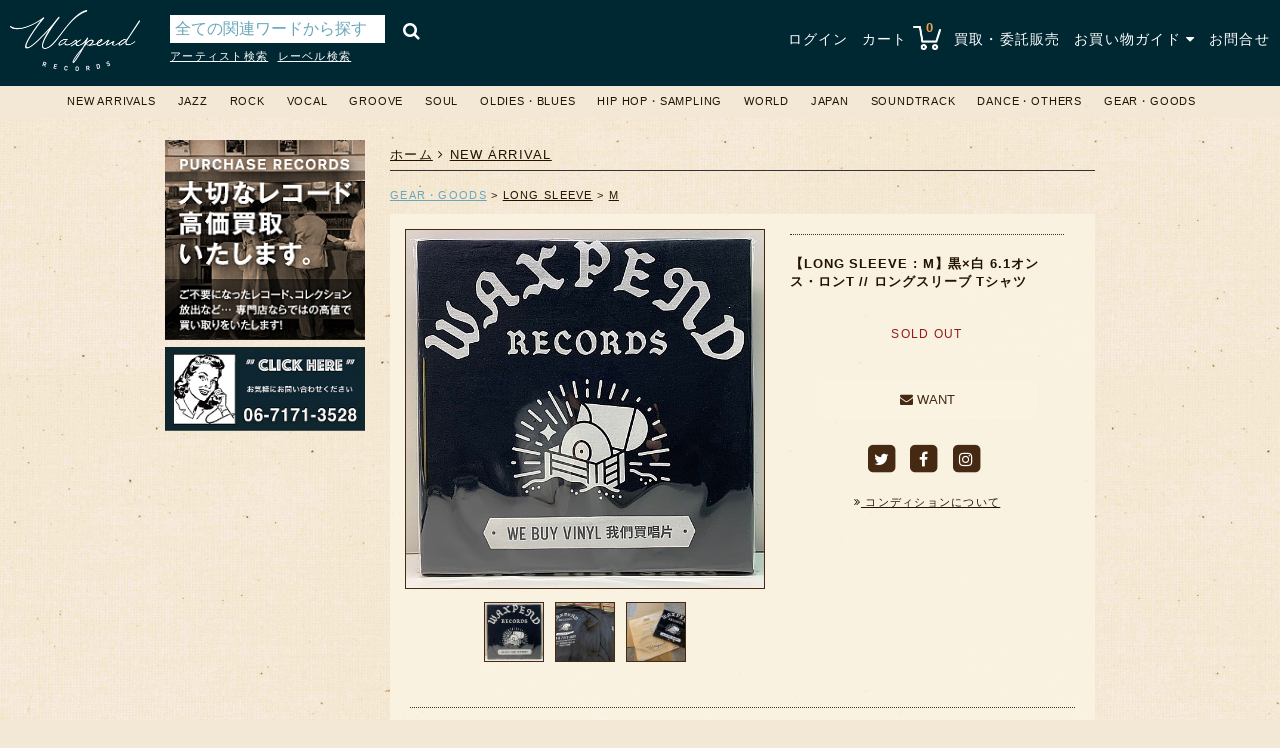

--- FILE ---
content_type: text/html; charset=utf-8
request_url: https://www.waxpend.com/items/16492
body_size: 7626
content:
<!DOCTYPE html>
<html lang='ja'>
<head>
<meta charset='UTF-8'>
<meta content='IE=edge' http-equiv='X-UA-Compatible'>
<meta content='0E7E21FAE309C27120850AB58C6AF503' name='msvalidate.01'>
<link href='https://www.waxpend.com/items/16492' media='all' rel='alternate'>
<link href='https://www.waxpend.com/feed' rel='alternate' title='RSS feed' type='application/rss+xml'>
<link href='/apple-touch-icon-precomposed.png' rel='apple-touch-icon'>
<title>【LONG SLEEVE : M】黒×白 6.1オンス・ロンT // ロングスリーブ Tシャツ | WAXPEND RECORDS</title>
<meta name="description" content="【LONG SLEEVE : M】黒×白 6.1オンス・ロンT // ロングスリーブ Tシャツの商品ページ。【LONG SLEEVE : M】黒×白 6.1オンス ロングスリーブ Tシャツ designed by &quot;AMISIKI&quot; M : 身丈 72 ／ 身幅 53 ／ 袖丈 60 Cotton" />
<meta name="keywords" content="大阪, 中古, レコード, 堀江, waxpend records, ワックスペンドレコード, lp, 販売, 買取, jazz, rock, 心斎橋" />
<link rel="canonical" href="https://www.waxpend.com/items/16492" />
<meta property="og:title" content="【LONG SLEEVE : M】黒×白 6.1オンス・ロンT // ロングスリーブ Tシャツ | WAXPEND RECORDS" />
<meta property="og:url" content="https://www.waxpend.com/items/16492" />
<meta property="og:image" content="https://www.waxpend.com/uploads/item_image/image/141493/main_cb5b5ae2-a018-4359-b6df-b233303031f9.jpg" />
<meta property="og:site_name" content="大阪・堀江の中古レコード販売・買取 WAXPEND RECORDS" />
<meta property="og:description" content="【LONG SLEEVE : M】黒×白 6.1オンス・ロンT // ロングスリーブ Tシャツの商品ページ。【LONG SLEEVE : M】黒×白 6.1オンス ロングスリーブ Tシャツ designed by &quot;AMISIKI&quot; M : 身丈 72 ／ 身幅 53 ／ 袖丈 60 Cotton" />
<meta property="og:locale" content="ja_JP" />
<meta name="twitter:card" content="summary" />
<meta name="twitter:site" content="@waxpendrecords" />
<meta name="thumbnail" content="https://www.waxpend.com/uploads/item_image/image/141493/main_cb5b5ae2-a018-4359-b6df-b233303031f9.jpg" />

<meta name="csrf-param" content="authenticity_token" />
<meta name="csrf-token" content="cGqjAAo7sJsNbJWEtjWx3+rBGAsyBl4f4rE4UykHDCBXVYa5N0SEdlS3YYyKMEhqUElYLd7fALZFBiceQxvxoA==" />
<link rel="shortcut icon" type="image/x-icon" href="/favicon.ico" />

<!--[if lt IE 9]>
<script src="https://oss.maxcdn.com/libs/html5shiv/3.7.0/html5shiv.js" data-turbolinks-track="true"></script>
<script src="http://css3-mediaqueries-js.googlecode.com/svn/trunk/css3-mediaqueries.js" data-turbolinks-track="true"></script>
<script src="https://oss.maxcdn.com/libs/respond.js/1.3.0/respond.min.js" data-turbolinks-track="true"></script>
<![endif]-->
<link rel="stylesheet" media="all" href="/assets/application-27b80e1bcbda78f49de6c8a0b8577576fe6c73bebd05879d424b489d369e85bf.css" data-turbolinks-track="true" />
<script src="https://maps.googleapis.com/maps/api/js?key=AIzaSyC250wCiTIcEMi8Bo6a8TFBrzwG7nUC6vU" data-turbolinks-track="true"></script>
<script src="/assets/application-dcf4bb4807f0d3847f5c6cd0036c4fe939e3cb396f80e4b3a3dedeb5045635ba.js" data-turbolinks-track="true"></script>
<script>
  (function(i,s,o,g,r,a,m){i['GoogleAnalyticsObject']=r;i[r]=i[r]||function(){
  	(i[r].q=i[r].q||[]).push(arguments)},i[r].l=1*new Date();a=s.createElement(o),
  	m=s.getElementsByTagName(o)[0];a.async=1;a.src=g;m.parentNode.insertBefore(a,m)
  })(window,document,'script','//www.googletagmanager.com/gtag/js?id=G-YMCJP5TRWW','ga');
  window.dataLayer = window.dataLayer || [];
  function gtag(){dataLayer.push(arguments);}
  gtag('js', new Date());
  
  gtag('config', 'G-YMCJP5TRWW');
</script>

</head>
<body>
<div class='header'>
<style>.header{padding:10px 10px;}</style>
<div class='logo'>
<h1 title='大阪・堀江の中古レコード店 WAXPEND RECORDS'>
<a href="/"><img width="100" alt="大阪・堀江の中古レコード店 WAXPEND RECORDS" src="/assets/logo-9b69cd003a9868f1609ba7dd9367ca01bdd1987f9bb68da57e6985790f1bc3be.png" /></a>
</h1>
</div>
<div class='search_wrapper'>
<div class='search'>
<form class="item_search" id="item_search" action="/items/search" accept-charset="UTF-8" method="get"><input name="utf8" type="hidden" value="&#x2713;" /><input type="submit" name="commit" value="&#xf002;" />
<div class='search_text'>
<input placeholder="全ての関連ワードから探す" type="text" name="q[name_or_title_or_artist_or_label_or_html_description_cont]" id="q_name_or_title_or_artist_or_label_or_html_description_cont" />
<input value="seq desc" type="hidden" name="q[s]" id="q_s" />
<input value="2000-01-01" type="hidden" name="q[arrivaled_gteq]" id="q_arrivaled_gteq" />
<input value="1" type="hidden" name="q[quantity_gteq]" id="q_quantity_gteq" />

</div>
</form>
</div>
<div class='search_link'>
<ul>
<li>
<a href="/items/artist?i=a">アーティスト検索</a>
</li>
<li>
<a href="/items/label?i=a">レーベル検索</a>
</li>
</ul>
</div>

</div>
<div class='nav'>
<ul>
<li>
<a href="/login">ログイン</a>
</li>
<li class='cart'>
<a href="/carts">カート <img src="/assets/shopping_cart-422c31b3e859af32f71fde68373243cf24d33e638a3ee88b66ba2aeecc7fa811.png" alt="Shopping cart 422c31b3e859af32f71fde68373243cf24d33e638a3ee88b66ba2aeecc7fa811" /></a>
<span class='item_count'>
0
</span>
<ul id='shopping_cart'></ul>
</li>
<li class=''>
<a href="/purchase">買取・委託販売</a>
</li>
<li id='shopping_guide'>
<a href="#">お買い物ガイド <i class="fa fa-caret-down"></i></a>
<ul class='guide_menu' id='shopping_menu'>
<li class=''>
<a href="/shipping"><i class="fa fa-angle-right"></i>　配送について</a>
</li>
<li class=''>
<a href="/payment"><i class="fa fa-angle-right"></i>　お支払い方法</a>
</li>
<li class=''>
<a href="/condition"><i class="fa fa-angle-right"></i>　コンディション</a>
</li>
<li class=''>
<a href="/store"><i class="fa fa-angle-right"></i>　店舗情報</a>
</li>
<li class=''>
<a href="/tokutei"><i class="fa fa-angle-right"></i>　特定商取引法に基づく表記</a>
</li>
<li class=''>
<a class="last" href="/privacy_policy"><i class="fa fa-angle-right"></i>　プライバシーポリシー</a>
</li>
</ul>
</li>
<li class=''>
<a href="/contacts">お問合せ</a>
</li>
</ul>
</div>
</div>

<div class='category_nav'>
<div class='menu'>
<ul class='category-ul'>
<li class='category-li'>
<a href="/items?q%5Barrivaled_at_gteq%5D=2025-01-17+14%3A36%3A41+%2B0900&amp;q%5Blimit_no%5D=200&amp;q%5Bper%5D=50&amp;q%5Bquantity_gteq%5D=&amp;q%5Bs%5D=seq+desc">NEW ARRIVALS</a>
</li>
<li class='category-li'>
<a href="/items?q%5Bitem_categories_category_id_eq%5D=1&amp;q%5Bper%5D=50&amp;q%5Bquantity_gteq%5D=1&amp;q%5Bs%5D=artist+asc">JAZZ</a>
<ul class='sub_category-ul'>
<li class='sub_category-li'>
<a href="/items?q%5Bitem_categories_category_id_eq%5D=1&amp;q%5Bper%5D=50&amp;q%5Bquantity_gteq%5D=1&amp;q%5Bs%5D=artist+asc"><i class="fa fa-angle-right"></i> ALL</a>
</li>
<li class='sub_category-li'>
<a href="/items?q%5Bitem_categories_category_id_eq%5D=1&amp;q%5Bitem_sub_categories_sub_category_id_eq%5D=1&amp;q%5Bper%5D=50&amp;q%5Bquantity_gteq%5D=1&amp;q%5Bs%5D=artist+asc"><i class="fa fa-angle-right"></i> MODERN・MODAL</a>
</li>
<li class='sub_category-li'>
<a href="/items?q%5Bitem_categories_category_id_eq%5D=1&amp;q%5Bitem_sub_categories_sub_category_id_eq%5D=3&amp;q%5Bper%5D=50&amp;q%5Bquantity_gteq%5D=1&amp;q%5Bs%5D=artist+asc"><i class="fa fa-angle-right"></i> SWING・INTERMEDIATE・BEBOP </a>
</li>
<li class='sub_category-li'>
<a href="/items?q%5Bitem_categories_category_id_eq%5D=1&amp;q%5Bitem_sub_categories_sub_category_id_eq%5D=2&amp;q%5Bper%5D=50&amp;q%5Bquantity_gteq%5D=1&amp;q%5Bs%5D=artist+asc"><i class="fa fa-angle-right"></i> SOUL JAZZ</a>
</li>
<li class='sub_category-li'>
<a href="/items?q%5Bitem_categories_category_id_eq%5D=1&amp;q%5Bitem_sub_categories_sub_category_id_eq%5D=57&amp;q%5Bper%5D=50&amp;q%5Bquantity_gteq%5D=1&amp;q%5Bs%5D=artist+asc"><i class="fa fa-angle-right"></i> DEEP・FREE・SPIRITUAL</a>
</li>
<li class='sub_category-li'>
<a href="/items?q%5Bitem_categories_category_id_eq%5D=1&amp;q%5Bitem_sub_categories_sub_category_id_eq%5D=5&amp;q%5Bper%5D=50&amp;q%5Bquantity_gteq%5D=1&amp;q%5Bs%5D=artist+asc"><i class="fa fa-angle-right"></i> FUSION・X-OVER</a>
</li>
<li class='sub_category-li'>
<a href="/items?q%5Bitem_categories_category_id_eq%5D=1&amp;q%5Bitem_sub_categories_sub_category_id_eq%5D=4&amp;q%5Bper%5D=50&amp;q%5Bquantity_gteq%5D=1&amp;q%5Bs%5D=artist+asc"><i class="fa fa-angle-right"></i> ECM・EXPERIMENTAL・CONTEMPORARY・NEW AGE etc</a>
</li>
<li class='sub_category-li'>
<a href="/items?q%5Bitem_categories_category_id_eq%5D=1&amp;q%5Bitem_sub_categories_sub_category_id_eq%5D=6&amp;q%5Bper%5D=50&amp;q%5Bquantity_gteq%5D=1&amp;q%5Bs%5D=artist+asc"><i class="fa fa-angle-right"></i> EARLY・NEW ORLEANS・DIXIELAND</a>
</li>
<li class='sub_category-li'>
<a href="/items?q%5Bitem_categories_category_id_eq%5D=1&amp;q%5Bitem_sub_categories_sub_category_id_eq%5D=7&amp;q%5Bper%5D=50&amp;q%5Bquantity_gteq%5D=1&amp;q%5Bs%5D=artist+asc"><i class="fa fa-angle-right"></i> OTHERS (EXOTICA・LOUNGE etc)</a>
</li>
</ul>
</li>
<li class='category-li'>
<a href="/items?q%5Bitem_categories_category_id_eq%5D=3&amp;q%5Bper%5D=50&amp;q%5Bquantity_gteq%5D=1&amp;q%5Bs%5D=artist+asc">ROCK</a>
<ul class='sub_category-ul'>
<li class='sub_category-li'>
<a href="/items?q%5Bitem_categories_category_id_eq%5D=3&amp;q%5Bper%5D=50&amp;q%5Bquantity_gteq%5D=1&amp;q%5Bs%5D=artist+asc"><i class="fa fa-angle-right"></i> ALL</a>
</li>
<li class='sub_category-li'>
<a href="/items?q%5Bitem_categories_category_id_eq%5D=3&amp;q%5Bitem_sub_categories_sub_category_id_eq%5D=14&amp;q%5Bper%5D=50&amp;q%5Bquantity_gteq%5D=1&amp;q%5Bs%5D=artist+asc"><i class="fa fa-angle-right"></i> UK - EURO ROCK・POP</a>
</li>
<li class='sub_category-li'>
<a href="/items?q%5Bitem_categories_category_id_eq%5D=3&amp;q%5Bitem_sub_categories_sub_category_id_eq%5D=13&amp;q%5Bper%5D=50&amp;q%5Bquantity_gteq%5D=1&amp;q%5Bs%5D=artist+asc"><i class="fa fa-angle-right"></i> US - CA ROCK・POP</a>
</li>
<li class='sub_category-li'>
<a href="/items?q%5Bitem_categories_category_id_eq%5D=3&amp;q%5Bitem_sub_categories_sub_category_id_eq%5D=55&amp;q%5Bper%5D=50&amp;q%5Bquantity_gteq%5D=1&amp;q%5Bs%5D=artist+asc"><i class="fa fa-angle-right"></i> ASIA - ROCK・POP</a>
</li>
<li class='sub_category-li'>
<a href="/items?q%5Bitem_categories_category_id_eq%5D=3&amp;q%5Bitem_sub_categories_sub_category_id_eq%5D=15&amp;q%5Bper%5D=50&amp;q%5Bquantity_gteq%5D=1&amp;q%5Bs%5D=artist+asc"><i class="fa fa-angle-right"></i> AOR / YACHT ROCK</a>
</li>
<li class='sub_category-li'>
<a href="/items?q%5Bitem_categories_category_id_eq%5D=3&amp;q%5Bitem_sub_categories_sub_category_id_eq%5D=16&amp;q%5Bper%5D=50&amp;q%5Bquantity_gteq%5D=1&amp;q%5Bs%5D=artist+asc"><i class="fa fa-angle-right"></i> S.S.W.</a>
</li>
<li class='sub_category-li'>
<a href="/items?q%5Bitem_categories_category_id_eq%5D=3&amp;q%5Bitem_sub_categories_sub_category_id_eq%5D=17&amp;q%5Bper%5D=50&amp;q%5Bquantity_gteq%5D=1&amp;q%5Bs%5D=artist+asc"><i class="fa fa-angle-right"></i> PROGRESSIVE</a>
</li>
<li class='sub_category-li'>
<a href="/items?q%5Bitem_categories_category_id_eq%5D=3&amp;q%5Bitem_sub_categories_sub_category_id_eq%5D=18&amp;q%5Bper%5D=50&amp;q%5Bquantity_gteq%5D=1&amp;q%5Bs%5D=artist+asc"><i class="fa fa-angle-right"></i> PSYCHEDELIC</a>
</li>
<li class='sub_category-li'>
<a href="/items?q%5Bitem_categories_category_id_eq%5D=3&amp;q%5Bitem_sub_categories_sub_category_id_eq%5D=20&amp;q%5Bper%5D=50&amp;q%5Bquantity_gteq%5D=1&amp;q%5Bs%5D=artist+asc"><i class="fa fa-angle-right"></i> NEW WAVE・POST PUNK</a>
</li>
<li class='sub_category-li'>
<a href="/items?q%5Bitem_categories_category_id_eq%5D=3&amp;q%5Bitem_sub_categories_sub_category_id_eq%5D=19&amp;q%5Bper%5D=50&amp;q%5Bquantity_gteq%5D=1&amp;q%5Bs%5D=artist+asc"><i class="fa fa-angle-right"></i> INDIE・ALTERNATIVE</a>
</li>
<li class='sub_category-li'>
<a href="/items?q%5Bitem_categories_category_id_eq%5D=3&amp;q%5Bitem_sub_categories_sub_category_id_eq%5D=61&amp;q%5Bper%5D=50&amp;q%5Bquantity_gteq%5D=1&amp;q%5Bs%5D=artist+asc"><i class="fa fa-angle-right"></i> AVANTGARDE / AMBIENT</a>
</li>
<li class='sub_category-li'>
<a href="/items?q%5Bitem_categories_category_id_eq%5D=3&amp;q%5Bitem_sub_categories_sub_category_id_eq%5D=21&amp;q%5Bper%5D=50&amp;q%5Bquantity_gteq%5D=1&amp;q%5Bs%5D=artist+asc"><i class="fa fa-angle-right"></i> PROMO・AUDIOPHILE</a>
</li>
<li class='sub_category-li'>
<a href="/items?q%5Bitem_categories_category_id_eq%5D=3&amp;q%5Bitem_sub_categories_sub_category_id_eq%5D=22&amp;q%5Bper%5D=50&amp;q%5Bquantity_gteq%5D=1&amp;q%5Bs%5D=artist+asc"><i class="fa fa-angle-right"></i> OTHERS</a>
</li>
</ul>
</li>
<li class='category-li'>
<a href="/items?q%5Bitem_categories_category_id_eq%5D=2&amp;q%5Bper%5D=50&amp;q%5Bquantity_gteq%5D=1&amp;q%5Bs%5D=artist+asc">VOCAL</a>
<ul class='sub_category-ul'>
<li class='sub_category-li'>
<a href="/items?q%5Bitem_categories_category_id_eq%5D=2&amp;q%5Bper%5D=50&amp;q%5Bquantity_gteq%5D=1&amp;q%5Bs%5D=artist+asc"><i class="fa fa-angle-right"></i> ALL</a>
</li>
<li class='sub_category-li'>
<a href="/items?q%5Bitem_categories_category_id_eq%5D=2&amp;q%5Bitem_sub_categories_sub_category_id_eq%5D=8&amp;q%5Bper%5D=50&amp;q%5Bquantity_gteq%5D=1&amp;q%5Bs%5D=artist+asc"><i class="fa fa-angle-right"></i> JAZZ FEELING</a>
</li>
<li class='sub_category-li'>
<a href="/items?q%5Bitem_categories_category_id_eq%5D=2&amp;q%5Bitem_sub_categories_sub_category_id_eq%5D=10&amp;q%5Bper%5D=50&amp;q%5Bquantity_gteq%5D=1&amp;q%5Bs%5D=artist+asc"><i class="fa fa-angle-right"></i> POPULAR</a>
</li>
<li class='sub_category-li'>
<a href="/items?q%5Bitem_categories_category_id_eq%5D=2&amp;q%5Bitem_sub_categories_sub_category_id_eq%5D=9&amp;q%5Bper%5D=50&amp;q%5Bquantity_gteq%5D=1&amp;q%5Bs%5D=artist+asc"><i class="fa fa-angle-right"></i> FEMALE</a>
</li>
<li class='sub_category-li'>
<a href="/items?q%5Bitem_categories_category_id_eq%5D=2&amp;q%5Bitem_sub_categories_sub_category_id_eq%5D=58&amp;q%5Bper%5D=50&amp;q%5Bquantity_gteq%5D=1&amp;q%5Bs%5D=artist+asc"><i class="fa fa-angle-right"></i> MALE</a>
</li>
<li class='sub_category-li'>
<a href="/items?q%5Bitem_categories_category_id_eq%5D=2&amp;q%5Bitem_sub_categories_sub_category_id_eq%5D=11&amp;q%5Bper%5D=50&amp;q%5Bquantity_gteq%5D=1&amp;q%5Bs%5D=artist+asc"><i class="fa fa-angle-right"></i> DUO・GROUP</a>
</li>
<li class='sub_category-li'>
<a href="/items?q%5Bitem_categories_category_id_eq%5D=2&amp;q%5Bitem_sub_categories_sub_category_id_eq%5D=12&amp;q%5Bper%5D=50&amp;q%5Bquantity_gteq%5D=1&amp;q%5Bs%5D=artist+asc"><i class="fa fa-angle-right"></i> OTHERS</a>
</li>
</ul>
</li>
<li class='category-li'>
<a href="/items?q%5Bitem_categories_category_id_eq%5D=4&amp;q%5Bper%5D=50&amp;q%5Bquantity_gteq%5D=1&amp;q%5Bs%5D=artist+asc">GROOVE</a>
<ul class='sub_category-ul'>
<li class='sub_category-li'>
<a href="/items?q%5Bitem_categories_category_id_eq%5D=4&amp;q%5Bper%5D=50&amp;q%5Bquantity_gteq%5D=1&amp;q%5Bs%5D=artist+asc"><i class="fa fa-angle-right"></i> ALL</a>
</li>
<li class='sub_category-li'>
<a href="/items?q%5Bitem_categories_category_id_eq%5D=4&amp;q%5Bitem_sub_categories_sub_category_id_eq%5D=24&amp;q%5Bper%5D=50&amp;q%5Bquantity_gteq%5D=1&amp;q%5Bs%5D=artist+asc"><i class="fa fa-angle-right"></i> MELLOW GROOVE</a>
</li>
<li class='sub_category-li'>
<a href="/items?q%5Bitem_categories_category_id_eq%5D=4&amp;q%5Bitem_sub_categories_sub_category_id_eq%5D=23&amp;q%5Bper%5D=50&amp;q%5Bquantity_gteq%5D=1&amp;q%5Bs%5D=artist+asc"><i class="fa fa-angle-right"></i> SOUL FUNK</a>
</li>
<li class='sub_category-li'>
<a href="/items?q%5Bitem_categories_category_id_eq%5D=4&amp;q%5Bitem_sub_categories_sub_category_id_eq%5D=25&amp;q%5Bper%5D=50&amp;q%5Bquantity_gteq%5D=1&amp;q%5Bs%5D=artist+asc"><i class="fa fa-angle-right"></i> JAZZ FUNK</a>
</li>
<li class='sub_category-li'>
<a href="/items?q%5Bitem_categories_category_id_eq%5D=4&amp;q%5Bitem_sub_categories_sub_category_id_eq%5D=26&amp;q%5Bper%5D=50&amp;q%5Bquantity_gteq%5D=1&amp;q%5Bs%5D=artist+asc"><i class="fa fa-angle-right"></i> DEEP LATIN</a>
</li>
<li class='sub_category-li'>
<a href="/items?q%5Bitem_categories_category_id_eq%5D=4&amp;q%5Bitem_sub_categories_sub_category_id_eq%5D=27&amp;q%5Bper%5D=50&amp;q%5Bquantity_gteq%5D=1&amp;q%5Bs%5D=artist+asc"><i class="fa fa-angle-right"></i> OTHERS</a>
</li>
</ul>
</li>
<li class='category-li'>
<a href="/items?q%5Bitem_categories_category_id_eq%5D=5&amp;q%5Bper%5D=50&amp;q%5Bquantity_gteq%5D=1&amp;q%5Bs%5D=artist+asc">SOUL</a>
<ul class='sub_category-ul'>
<li class='sub_category-li'>
<a href="/items?q%5Bitem_categories_category_id_eq%5D=5&amp;q%5Bper%5D=50&amp;q%5Bquantity_gteq%5D=1&amp;q%5Bs%5D=artist+asc"><i class="fa fa-angle-right"></i> ALL</a>
</li>
<li class='sub_category-li'>
<a href="/items?q%5Bitem_categories_category_id_eq%5D=5&amp;q%5Bitem_sub_categories_sub_category_id_eq%5D=28&amp;q%5Bper%5D=50&amp;q%5Bquantity_gteq%5D=1&amp;q%5Bs%5D=artist+asc"><i class="fa fa-angle-right"></i> MODERN・SWEET・GOSPEL</a>
</li>
<li class='sub_category-li'>
<a href="/items?q%5Bitem_categories_category_id_eq%5D=5&amp;q%5Bitem_sub_categories_sub_category_id_eq%5D=29&amp;q%5Bper%5D=50&amp;q%5Bquantity_gteq%5D=1&amp;q%5Bs%5D=artist+asc"><i class="fa fa-angle-right"></i> DISCO・BOOGIE・DANCE CLASSIC・R&B</a>
</li>
<li class='sub_category-li'>
<a href="/items?q%5Bitem_categories_category_id_eq%5D=5&amp;q%5Bitem_sub_categories_sub_category_id_eq%5D=30&amp;q%5Bper%5D=50&amp;q%5Bquantity_gteq%5D=1&amp;q%5Bs%5D=artist+asc"><i class="fa fa-angle-right"></i> EARLY SOUL</a>
</li>
<li class='sub_category-li'>
<a href="/items?q%5Bitem_categories_category_id_eq%5D=5&amp;q%5Bitem_sub_categories_sub_category_id_eq%5D=31&amp;q%5Bper%5D=50&amp;q%5Bquantity_gteq%5D=1&amp;q%5Bs%5D=artist+asc"><i class="fa fa-angle-right"></i> OTHERS</a>
</li>
</ul>
</li>
<li class='category-li'>
<a href="/items?q%5Bitem_categories_category_id_eq%5D=6&amp;q%5Bper%5D=50&amp;q%5Bquantity_gteq%5D=1&amp;q%5Bs%5D=artist+asc">OLDIES・BLUES</a>
<ul class='sub_category-ul'>
<li class='sub_category-li'>
<a href="/items?q%5Bitem_categories_category_id_eq%5D=6&amp;q%5Bper%5D=50&amp;q%5Bquantity_gteq%5D=1&amp;q%5Bs%5D=artist+asc"><i class="fa fa-angle-right"></i> ALL</a>
</li>
<li class='sub_category-li'>
<a href="/items?q%5Bitem_categories_category_id_eq%5D=6&amp;q%5Bitem_sub_categories_sub_category_id_eq%5D=33&amp;q%5Bper%5D=50&amp;q%5Bquantity_gteq%5D=1&amp;q%5Bs%5D=artist+asc"><i class="fa fa-angle-right"></i> RYTHM & BLUES・DOO WOP</a>
</li>
<li class='sub_category-li'>
<a href="/items?q%5Bitem_categories_category_id_eq%5D=6&amp;q%5Bitem_sub_categories_sub_category_id_eq%5D=32&amp;q%5Bper%5D=50&amp;q%5Bquantity_gteq%5D=1&amp;q%5Bs%5D=artist+asc"><i class="fa fa-angle-right"></i> BLUES</a>
</li>
<li class='sub_category-li'>
<a href="/items?q%5Bitem_categories_category_id_eq%5D=6&amp;q%5Bitem_sub_categories_sub_category_id_eq%5D=34&amp;q%5Bper%5D=50&amp;q%5Bquantity_gteq%5D=1&amp;q%5Bs%5D=artist+asc"><i class="fa fa-angle-right"></i> R'N'R・POPULAR</a>
</li>
<li class='sub_category-li'>
<a href="/items?q%5Bitem_categories_category_id_eq%5D=6&amp;q%5Bitem_sub_categories_sub_category_id_eq%5D=35&amp;q%5Bper%5D=50&amp;q%5Bquantity_gteq%5D=1&amp;q%5Bs%5D=artist+asc"><i class="fa fa-angle-right"></i> OTHERS</a>
</li>
</ul>
</li>
<li class='category-li'>
<a href="/items?q%5Bitem_categories_category_id_eq%5D=7&amp;q%5Bper%5D=50&amp;q%5Bquantity_gteq%5D=1&amp;q%5Bs%5D=artist+asc">HIP HOP・SAMPLING</a>
<ul class='sub_category-ul'>
<li class='sub_category-li'>
<a href="/items?q%5Bitem_categories_category_id_eq%5D=7&amp;q%5Bper%5D=50&amp;q%5Bquantity_gteq%5D=1&amp;q%5Bs%5D=artist+asc"><i class="fa fa-angle-right"></i> ALL</a>
</li>
<li class='sub_category-li'>
<a href="/items?q%5Bitem_categories_category_id_eq%5D=7&amp;q%5Bitem_sub_categories_sub_category_id_eq%5D=38&amp;q%5Bper%5D=50&amp;q%5Bquantity_gteq%5D=1&amp;q%5Bs%5D=artist+asc"><i class="fa fa-angle-right"></i> HIP HOP</a>
</li>
<li class='sub_category-li'>
<a href="/items?q%5Bitem_categories_category_id_eq%5D=7&amp;q%5Bitem_sub_categories_sub_category_id_eq%5D=37&amp;q%5Bper%5D=50&amp;q%5Bquantity_gteq%5D=1&amp;q%5Bs%5D=artist+asc"><i class="fa fa-angle-right"></i> SAMPLING</a>
</li>
<li class='sub_category-li'>
<a href="/items?q%5Bitem_categories_category_id_eq%5D=7&amp;q%5Bitem_sub_categories_sub_category_id_eq%5D=36&amp;q%5Bper%5D=50&amp;q%5Bquantity_gteq%5D=1&amp;q%5Bs%5D=artist+asc"><i class="fa fa-angle-right"></i> DRUM BREAK</a>
</li>
<li class='sub_category-li'>
<a href="/items?q%5Bitem_categories_category_id_eq%5D=7&amp;q%5Bitem_sub_categories_sub_category_id_eq%5D=39&amp;q%5Bper%5D=50&amp;q%5Bquantity_gteq%5D=1&amp;q%5Bs%5D=artist+asc"><i class="fa fa-angle-right"></i> OTHERS</a>
</li>
</ul>
</li>
<li class='category-li'>
<a href="/items?q%5Bitem_categories_category_id_eq%5D=9&amp;q%5Bper%5D=50&amp;q%5Bquantity_gteq%5D=1&amp;q%5Bs%5D=artist+asc">WORLD</a>
<ul class='sub_category-ul'>
<li class='sub_category-li'>
<a href="/items?q%5Bitem_categories_category_id_eq%5D=9&amp;q%5Bper%5D=50&amp;q%5Bquantity_gteq%5D=1&amp;q%5Bs%5D=artist+asc"><i class="fa fa-angle-right"></i> ALL</a>
</li>
<li class='sub_category-li'>
<a href="/items?q%5Bitem_categories_category_id_eq%5D=9&amp;q%5Bitem_sub_categories_sub_category_id_eq%5D=41&amp;q%5Bper%5D=50&amp;q%5Bquantity_gteq%5D=1&amp;q%5Bs%5D=artist+asc"><i class="fa fa-angle-right"></i> REGGAE・LOVERS・DUB・SKA</a>
</li>
<li class='sub_category-li'>
<a href="/items?q%5Bitem_categories_category_id_eq%5D=9&amp;q%5Bitem_sub_categories_sub_category_id_eq%5D=42&amp;q%5Bper%5D=50&amp;q%5Bquantity_gteq%5D=1&amp;q%5Bs%5D=artist+asc"><i class="fa fa-angle-right"></i> BRAZIL・BOSSA NOVA</a>
</li>
<li class='sub_category-li'>
<a href="/items?q%5Bitem_categories_category_id_eq%5D=9&amp;q%5Bitem_sub_categories_sub_category_id_eq%5D=40&amp;q%5Bper%5D=50&amp;q%5Bquantity_gteq%5D=1&amp;q%5Bs%5D=artist+asc"><i class="fa fa-angle-right"></i> LATIN・BOOGALOO・CALYPSO・CUBA</a>
</li>
<li class='sub_category-li'>
<a href="/items?q%5Bitem_categories_category_id_eq%5D=9&amp;q%5Bitem_sub_categories_sub_category_id_eq%5D=43&amp;q%5Bper%5D=50&amp;q%5Bquantity_gteq%5D=1&amp;q%5Bs%5D=artist+asc"><i class="fa fa-angle-right"></i> OTHERS</a>
</li>
</ul>
</li>
<li class='category-li'>
<a href="/items?q%5Bitem_categories_category_id_eq%5D=10&amp;q%5Bper%5D=50&amp;q%5Bquantity_gteq%5D=1&amp;q%5Bs%5D=artist+asc">JAPAN</a>
<ul class='sub_category-ul'>
<li class='sub_category-li'>
<a href="/items?q%5Bitem_categories_category_id_eq%5D=10&amp;q%5Bper%5D=50&amp;q%5Bquantity_gteq%5D=1&amp;q%5Bs%5D=artist+asc"><i class="fa fa-angle-right"></i> ALL</a>
</li>
<li class='sub_category-li'>
<a href="/items?q%5Bitem_categories_category_id_eq%5D=10&amp;q%5Bitem_sub_categories_sub_category_id_eq%5D=59&amp;q%5Bper%5D=50&amp;q%5Bquantity_gteq%5D=1&amp;q%5Bs%5D=artist+asc"><i class="fa fa-angle-right"></i> JAPAN PRESS</a>
<ul class='mini_category-ul'>
<li class='mini_category-li'>
<a href="/items?q%5Bitem_categories_category_id_eq%5D=10&amp;q%5Bitem_mini_categories_mini_category_id_eq%5D=5&amp;q%5Bper%5D=50&amp;q%5Bquantity_gteq%5D=1&amp;q%5Bs%5D=artist+asc"><i class="fa fa-angle-right"></i>　JAZZ・VOCAL</a>
</li>
<li class='mini_category-li'>
<a href="/items?q%5Bitem_categories_category_id_eq%5D=10&amp;q%5Bitem_mini_categories_mini_category_id_eq%5D=4&amp;q%5Bper%5D=50&amp;q%5Bquantity_gteq%5D=1&amp;q%5Bs%5D=artist+asc"><i class="fa fa-angle-right"></i>　ROCK・POP</a>
</li>
<li class='mini_category-li'>
<a href="/items?q%5Bitem_categories_category_id_eq%5D=10&amp;q%5Bitem_mini_categories_mini_category_id_eq%5D=26&amp;q%5Bper%5D=50&amp;q%5Bquantity_gteq%5D=1&amp;q%5Bs%5D=artist+asc"><i class="fa fa-angle-right"></i>　SOUL・FUNK </a>
</li>
<li class='mini_category-li'>
<a href="/items?q%5Bitem_categories_category_id_eq%5D=10&amp;q%5Bitem_mini_categories_mini_category_id_eq%5D=6&amp;q%5Bper%5D=50&amp;q%5Bquantity_gteq%5D=1&amp;q%5Bs%5D=artist+asc"><i class="fa fa-angle-right"></i>　OTHERS</a>
</li>
</ul>
</li>
<li class='sub_category-li'>
<a href="/items?q%5Bitem_categories_category_id_eq%5D=10&amp;q%5Bitem_sub_categories_sub_category_id_eq%5D=60&amp;q%5Bper%5D=50&amp;q%5Bquantity_gteq%5D=1&amp;q%5Bs%5D=artist+asc"><i class="fa fa-angle-right"></i> JAPANESE</a>
<ul class='mini_category-ul'>
<li class='mini_category-li'>
<a href="/items?q%5Bitem_categories_category_id_eq%5D=10&amp;q%5Bitem_mini_categories_mini_category_id_eq%5D=8&amp;q%5Bper%5D=50&amp;q%5Bquantity_gteq%5D=1&amp;q%5Bs%5D=artist+asc"><i class="fa fa-angle-right"></i>　JP - JAZZ・VOCAL</a>
</li>
<li class='mini_category-li'>
<a href="/items?q%5Bitem_categories_category_id_eq%5D=10&amp;q%5Bitem_mini_categories_mini_category_id_eq%5D=7&amp;q%5Bper%5D=50&amp;q%5Bquantity_gteq%5D=1&amp;q%5Bs%5D=artist+asc"><i class="fa fa-angle-right"></i>　JP - ROCK・POP</a>
</li>
<li class='mini_category-li'>
<a href="/items?q%5Bitem_categories_category_id_eq%5D=10&amp;q%5Bitem_mini_categories_mini_category_id_eq%5D=27&amp;q%5Bper%5D=50&amp;q%5Bquantity_gteq%5D=1&amp;q%5Bs%5D=artist+asc"><i class="fa fa-angle-right"></i>　JP - SOUL・FUNK </a>
</li>
<li class='mini_category-li'>
<a href="/items?q%5Bitem_categories_category_id_eq%5D=10&amp;q%5Bitem_mini_categories_mini_category_id_eq%5D=9&amp;q%5Bper%5D=50&amp;q%5Bquantity_gteq%5D=1&amp;q%5Bs%5D=artist+asc"><i class="fa fa-angle-right"></i>　JP - OTHERS</a>
</li>
</ul>
</li>
</ul>
</li>
<li class='category-li'>
<a href="/items?q%5Bitem_categories_category_id_eq%5D=8&amp;q%5Bper%5D=50&amp;q%5Bquantity_gteq%5D=1&amp;q%5Bs%5D=artist+asc">SOUNDTRACK</a>
<ul class='sub_category-ul'>
<li class='sub_category-li'>
<a href="/items?q%5Bitem_categories_category_id_eq%5D=8&amp;q%5Bper%5D=50&amp;q%5Bquantity_gteq%5D=1&amp;q%5Bs%5D=artist+asc"><i class="fa fa-angle-right"></i> ALL</a>
</li>
</ul>
</li>
<li class='category-li'>
<a href="/items?q%5Bitem_categories_category_id_eq%5D=11&amp;q%5Bper%5D=50&amp;q%5Bquantity_gteq%5D=1&amp;q%5Bs%5D=artist+asc">DANCE・OTHERS</a>
<ul class='sub_category-ul'>
<li class='sub_category-li'>
<a href="/items?q%5Bitem_categories_category_id_eq%5D=11&amp;q%5Bper%5D=50&amp;q%5Bquantity_gteq%5D=1&amp;q%5Bs%5D=artist+asc"><i class="fa fa-angle-right"></i> ALL</a>
</li>
<li class='sub_category-li'>
<a href="/items?q%5Bitem_categories_category_id_eq%5D=11&amp;q%5Bitem_sub_categories_sub_category_id_eq%5D=48&amp;q%5Bper%5D=50&amp;q%5Bquantity_gteq%5D=1&amp;q%5Bs%5D=artist+asc"><i class="fa fa-angle-right"></i> INDIE DANCE・CLUB</a>
<ul class='mini_category-ul'>
<li class='mini_category-li'>
<a href="/items?q%5Bitem_categories_category_id_eq%5D=11&amp;q%5Bitem_mini_categories_mini_category_id_eq%5D=1&amp;q%5Bper%5D=50&amp;q%5Bquantity_gteq%5D=1&amp;q%5Bs%5D=artist+asc"><i class="fa fa-angle-right"></i>　BEATS・BASS</a>
</li>
<li class='mini_category-li'>
<a href="/items?q%5Bitem_categories_category_id_eq%5D=11&amp;q%5Bitem_mini_categories_mini_category_id_eq%5D=2&amp;q%5Bper%5D=50&amp;q%5Bquantity_gteq%5D=1&amp;q%5Bs%5D=artist+asc"><i class="fa fa-angle-right"></i>　TECHNO・HOUSE</a>
</li>
<li class='mini_category-li'>
<a href="/items?q%5Bitem_categories_category_id_eq%5D=11&amp;q%5Bitem_mini_categories_mini_category_id_eq%5D=3&amp;q%5Bper%5D=50&amp;q%5Bquantity_gteq%5D=1&amp;q%5Bs%5D=artist+asc"><i class="fa fa-angle-right"></i>　OTHERS</a>
</li>
</ul>
</li>
</ul>
</li>
<li class='category-li'>
<a href="/items?q%5Bitem_categories_category_id_eq%5D=12&amp;q%5Bper%5D=50&amp;q%5Bquantity_gteq%5D=1&amp;q%5Bs%5D=pickup+desc">GEAR・GOODS</a>
<ul class='sub_category-ul'>
<li class='sub_category-li'>
<a href="/items?q%5Bitem_categories_category_id_eq%5D=12&amp;q%5Bper%5D=50&amp;q%5Bquantity_gteq%5D=1&amp;q%5Bs%5D=pickup+desc"><i class="fa fa-angle-right"></i> ALL</a>
</li>
<li class='sub_category-li'>
<a href="/items?q%5Bitem_categories_category_id_eq%5D=12&amp;q%5Bitem_sub_categories_sub_category_id_eq%5D=85&amp;q%5Bper%5D=50&amp;q%5Bquantity_gteq%5D=1&amp;q%5Bs%5D=pickup+desc"><i class="fa fa-angle-right"></i> 厚紙スリーヴ</a>
</li>
<li class='sub_category-li'>
<a href="/items?q%5Bitem_categories_category_id_eq%5D=12&amp;q%5Bitem_sub_categories_sub_category_id_eq%5D=56&amp;q%5Bper%5D=50&amp;q%5Bquantity_gteq%5D=1&amp;q%5Bs%5D=pickup+desc"><i class="fa fa-angle-right"></i> AUDIO・SPEAKER</a>
</li>
<li class='sub_category-li'>
<a href="/items?q%5Bitem_categories_category_id_eq%5D=12&amp;q%5Bitem_sub_categories_sub_category_id_eq%5D=77&amp;q%5Bper%5D=50&amp;q%5Bquantity_gteq%5D=1&amp;q%5Bs%5D=pickup+desc"><i class="fa fa-angle-right"></i> レコードクリーナー</a>
</li>
<li class='sub_category-li'>
<a href="/items?q%5Bitem_categories_category_id_eq%5D=12&amp;q%5Bitem_sub_categories_sub_category_id_eq%5D=54&amp;q%5Bper%5D=50&amp;q%5Bquantity_gteq%5D=1&amp;q%5Bs%5D=pickup+desc"><i class="fa fa-angle-right"></i> RECORD ART (Clock and more)</a>
</li>
<li class='sub_category-li'>
<a href="/items?q%5Bitem_categories_category_id_eq%5D=12&amp;q%5Bitem_sub_categories_sub_category_id_eq%5D=53&amp;q%5Bper%5D=50&amp;q%5Bquantity_gteq%5D=1&amp;q%5Bs%5D=pickup+desc"><i class="fa fa-angle-right"></i> RECORD BAG</a>
</li>
<li class='sub_category-li'>
<a href="/items?q%5Bitem_categories_category_id_eq%5D=12&amp;q%5Bitem_sub_categories_sub_category_id_eq%5D=63&amp;q%5Bper%5D=50&amp;q%5Bquantity_gteq%5D=1&amp;q%5Bs%5D=pickup+desc"><i class="fa fa-angle-right"></i> LONG SLEEVE</a>
<ul class='mini_category-ul'>
<li class='mini_category-li'>
<a href="/items?q%5Bitem_categories_category_id_eq%5D=12&amp;q%5Bitem_mini_categories_mini_category_id_eq%5D=18&amp;q%5Bper%5D=50&amp;q%5Bquantity_gteq%5D=1&amp;q%5Bs%5D=pickup+desc"><i class="fa fa-angle-right"></i>　XXL</a>
</li>
<li class='mini_category-li'>
<a href="/items?q%5Bitem_categories_category_id_eq%5D=12&amp;q%5Bitem_mini_categories_mini_category_id_eq%5D=19&amp;q%5Bper%5D=50&amp;q%5Bquantity_gteq%5D=1&amp;q%5Bs%5D=pickup+desc"><i class="fa fa-angle-right"></i>　XL</a>
</li>
<li class='mini_category-li'>
<a href="/items?q%5Bitem_categories_category_id_eq%5D=12&amp;q%5Bitem_mini_categories_mini_category_id_eq%5D=20&amp;q%5Bper%5D=50&amp;q%5Bquantity_gteq%5D=1&amp;q%5Bs%5D=pickup+desc"><i class="fa fa-angle-right"></i>　L</a>
</li>
<li class='mini_category-li'>
<a href="/items?q%5Bitem_categories_category_id_eq%5D=12&amp;q%5Bitem_mini_categories_mini_category_id_eq%5D=21&amp;q%5Bper%5D=50&amp;q%5Bquantity_gteq%5D=1&amp;q%5Bs%5D=pickup+desc"><i class="fa fa-angle-right"></i>　M</a>
</li>
</ul>
</li>
<li class='sub_category-li'>
<a href="/items?q%5Bitem_categories_category_id_eq%5D=12&amp;q%5Bitem_sub_categories_sub_category_id_eq%5D=62&amp;q%5Bper%5D=50&amp;q%5Bquantity_gteq%5D=1&amp;q%5Bs%5D=pickup+desc"><i class="fa fa-angle-right"></i> T-SHIRT</a>
<ul class='mini_category-ul'>
<li class='mini_category-li'>
<a href="/items?q%5Bitem_categories_category_id_eq%5D=12&amp;q%5Bitem_mini_categories_mini_category_id_eq%5D=17&amp;q%5Bper%5D=50&amp;q%5Bquantity_gteq%5D=1&amp;q%5Bs%5D=pickup+desc"><i class="fa fa-angle-right"></i>　XXL</a>
</li>
<li class='mini_category-li'>
<a href="/items?q%5Bitem_categories_category_id_eq%5D=12&amp;q%5Bitem_mini_categories_mini_category_id_eq%5D=14&amp;q%5Bper%5D=50&amp;q%5Bquantity_gteq%5D=1&amp;q%5Bs%5D=pickup+desc"><i class="fa fa-angle-right"></i>　XL</a>
</li>
<li class='mini_category-li'>
<a href="/items?q%5Bitem_categories_category_id_eq%5D=12&amp;q%5Bitem_mini_categories_mini_category_id_eq%5D=15&amp;q%5Bper%5D=50&amp;q%5Bquantity_gteq%5D=1&amp;q%5Bs%5D=pickup+desc"><i class="fa fa-angle-right"></i>　L</a>
</li>
<li class='mini_category-li'>
<a href="/items?q%5Bitem_categories_category_id_eq%5D=12&amp;q%5Bitem_mini_categories_mini_category_id_eq%5D=16&amp;q%5Bper%5D=50&amp;q%5Bquantity_gteq%5D=1&amp;q%5Bs%5D=pickup+desc"><i class="fa fa-angle-right"></i>　M</a>
</li>
</ul>
</li>
<li class='sub_category-li'>
<a href="/items?q%5Bitem_categories_category_id_eq%5D=12&amp;q%5Bitem_sub_categories_sub_category_id_eq%5D=64&amp;q%5Bper%5D=50&amp;q%5Bquantity_gteq%5D=1&amp;q%5Bs%5D=pickup+desc"><i class="fa fa-angle-right"></i> HOODIE</a>
<ul class='mini_category-ul'>
<li class='mini_category-li'>
<a href="/items?q%5Bitem_categories_category_id_eq%5D=12&amp;q%5Bitem_mini_categories_mini_category_id_eq%5D=22&amp;q%5Bper%5D=50&amp;q%5Bquantity_gteq%5D=1&amp;q%5Bs%5D=pickup+desc"><i class="fa fa-angle-right"></i>　XXL</a>
</li>
<li class='mini_category-li'>
<a href="/items?q%5Bitem_categories_category_id_eq%5D=12&amp;q%5Bitem_mini_categories_mini_category_id_eq%5D=23&amp;q%5Bper%5D=50&amp;q%5Bquantity_gteq%5D=1&amp;q%5Bs%5D=pickup+desc"><i class="fa fa-angle-right"></i>　XL</a>
</li>
<li class='mini_category-li'>
<a href="/items?q%5Bitem_categories_category_id_eq%5D=12&amp;q%5Bitem_mini_categories_mini_category_id_eq%5D=24&amp;q%5Bper%5D=50&amp;q%5Bquantity_gteq%5D=1&amp;q%5Bs%5D=pickup+desc"><i class="fa fa-angle-right"></i>　L</a>
</li>
</ul>
</li>
<li class='sub_category-li'>
<a href="/items?q%5Bitem_categories_category_id_eq%5D=12&amp;q%5Bitem_sub_categories_sub_category_id_eq%5D=65&amp;q%5Bper%5D=50&amp;q%5Bquantity_gteq%5D=1&amp;q%5Bs%5D=pickup+desc"><i class="fa fa-angle-right"></i> CAP</a>
</li>
</ul>
</li>
</ul>

</div>
</div>
<div class='container'>
<div class='wrapper'>
<div class='side_contents'>


<div class='banners'>
<ul>
<li>
<a target="_blank" href="https://www.waxpend.com/purchase"><img src="/uploads/banner/image/2/e3ab81c5-fc8e-4537-96d9-b5f09d57dfaf.jpg" alt="E3ab81c5 fc8e 4537 96d9 b5f09d57dfaf" /></a>
</li>
<li>
<a href="tel:06-7171-3528"><img src="/uploads/banner/image/7/dc8d7e51-5afe-4736-a464-c57466bfc2de.jpg" alt="Dc8d7e51 5afe 4736 a464 c57466bfc2de" /></a>
</li>
</ul>
</div>

</div>

<div class='contents'>
<div id='items_show'>
<header>
<div class='page_nav'>
<ul class='bread_crumbs'>
<li>
<a href="/">ホーム</a>
</li>
<li>
<a href="/items?q%5Barrivaled_at_gteq%5D=2025-01-17+14%3A36%3A41+%2B0900&amp;q%5Bcondition_eq%5D=&amp;q%5Blimit_no%5D=200&amp;q%5Bmedia_format_id_in%5D=&amp;q%5Bnew_vinyl_eq%5D=&amp;q%5Bper%5D=50&amp;q%5Bquantity_gteq%5D=0&amp;q%5Breservation_eq%5D=&amp;q%5Bs%5D=&amp;q%5Bsale_price_not_null%5D=">NEW ARRIVAL</a>
</li>
</ul>

</div>
<ul class='tags'>
<li>
<span class='blue'>
<a href="/items?q%5Bitem_categories_category_id_eq%5D=12&amp;q%5Bper%5D=50&amp;q%5Bquantity_gteq%5D=1&amp;q%5Bs%5D=pickup+desc">GEAR・GOODS</a>
</span>
&gt;
<a href="/items?q%5Bitem_categories_category_id_eq%5D=12&amp;q%5Bitem_sub_categories_sub_category_id_eq%5D=63&amp;q%5Bper%5D=50&amp;q%5Bquantity_gteq%5D=1&amp;q%5Bs%5D=pickup+desc">LONG SLEEVE</a>
&gt;
<a href="/items?q%5Bitem_categories_category_id_eq%5D=12&amp;q%5Bitem_mini_categories_mini_category_id_eq%5D=21&amp;q%5Bper%5D=50&amp;q%5Bquantity_gteq%5D=1&amp;q%5Bs%5D=pickup+desc">M</a>
</li>
</ul>

</header>
<div class='item'>
<div class='images'>
<div class='main_image'>
<div>
<img alt="レコードメイン画像：【LONG SLEEVE : M】黒×白 6.1オンス・ロンT // ロングスリーブ Tシャツ" class="main_image_img" src="/uploads/item_image/image/141493/main_cb5b5ae2-a018-4359-b6df-b233303031f9.jpg" />
</div>
</div>
<div class='sub_images'>
<div>
<a class="colorbox gallery" href="/uploads/item_image/image/141493/cb5b5ae2-a018-4359-b6df-b233303031f9.jpg"><img alt="レコードサブ画像：1" class="nav_image" data-image="/uploads/item_image/image/141493/main_cb5b5ae2-a018-4359-b6df-b233303031f9.jpg" src="/uploads/item_image/image/141493/thumbs_cb5b5ae2-a018-4359-b6df-b233303031f9.jpg" /></a>
</div>
<div>
<a class="colorbox gallery" href="/uploads/item_image/image/141494/5f6f0ceb-421b-4d39-a47c-7a7298941558.jpg"><img alt="レコードサブ画像：2" class="nav_image" data-image="/uploads/item_image/image/141494/main_5f6f0ceb-421b-4d39-a47c-7a7298941558.jpg" src="/uploads/item_image/image/141494/thumbs_5f6f0ceb-421b-4d39-a47c-7a7298941558.jpg" /></a>
</div>
<div>
<a class="colorbox gallery" href="/uploads/item_image/image/141495/597a114b-05bb-44f7-8dc5-4e814270bea1.jpg"><img alt="レコードサブ画像：3" class="nav_image" data-image="/uploads/item_image/image/141495/main_597a114b-05bb-44f7-8dc5-4e814270bea1.jpg" src="/uploads/item_image/image/141495/thumbs_597a114b-05bb-44f7-8dc5-4e814270bea1.jpg" /></a>
</div>
</div>
</div>
<div class='info'>
<h3>
【LONG SLEEVE : M】黒×白 6.1オンス・ロンT // ロングスリーブ Tシャツ
</h3>
<div class='audio'>
</div>
<p class='price'>
<span class='sold_out'>
SOLD OUT
</span>
</p>
<div class='contact'>
<form action="/contacts" accept-charset="UTF-8" method="get"><input name="utf8" type="hidden" value="&#x2713;" />
<input type="hidden" name="item_id" id="item_id" value="16492" />
<input type="hidden" name="sold_out" id="sold_out" value="true" />
<button name="button" type="submit" title="WANT" class="btn-white"><i class="fa fa-envelope"></i> WANT
</button></form>

</div>
<ul class='share'>
<li class='share-twitter'>
<a target="blank" class="popup" title="Twitterで共有" href="http://twitter.com/intent/tweet?text=%E3%80%90LONG+SLEEVE+%3A+M%E3%80%91%E9%BB%92%C3%97%E7%99%BD+6.1%E3%82%AA%E3%83%B3%E3%82%B9%E3%83%BB%E3%83%AD%E3%83%B3T+%2F%2F+%E3%83%AD%E3%83%B3%E3%82%B0%E3%82%B9%E3%83%AA%E3%83%BC%E3%83%96+T%E3%82%B7%E3%83%A3%E3%83%84&amp;amp;url=https://www.waxpend.com/items/16492"><span class="fa-stack"><i class="fa fa-square fa-stack-2x"></i><i class="fa fa-twitter fa-inverse fa-stack-1x"></i></span></a>
</li>
<li class='share-facebook'>
<a target="blank" class="popup" title="Facebookで共有" href="https://www.facebook.com/sharer/sharer.php?u=https%3A%2F%2Fwww.waxpend.com%2Fitems%2F16492"><span class="fa-stack"><i class="fa fa-square fa-stack-2x"></i><i class="fa fa-facebook fa-inverse fa-stack-1x"></i></span></a>
</li>
<li class='share-Instagram'>
<a target="blank" class="popup" title="Instagramをフォロー" href="https://www.instagram.com/waxpendrecords/"><span class="fa-stack"><i class="fa fa-square fa-stack-2x"></i><i class="fa fa-instagram fa-inverse fa-stack-1x"></i></span></a>
</li>
</ul>
<ul>
<li>
<a href="/condition"><i class="fa fa-angle-double-right"></i> コンディションについて</a>
</li>
</ul>
</div>
<div class='description'>
<p>
<div>
<h4>
<font color="#333333">■</font><font color="#666644"><b>COMMENT</b></font>
</h4>
<font size="2">【LONG SLEEVE : M】黒×白 6.1オンス ロングスリーブ Tシャツ designed by "AMISIKI" <br>
<br>
M : 身丈 72 ／ 身幅 53 ／ 袖丈 60<br>
<br>
Cotton 100%  のしっかりした6.1オンスながら柔らかく肌触りの良い素材で首元もスッキリしたボディです。
<br>
<br>
海外のレコード店ではスタンダードな感じですが、日本ではちょっと珍しいレコ屋T。<br>
気分転換に。お土産に。ちょっとしたギフトにも是非。<br>
<br>
〜 レコード仕立てで梱包・お届けいたします 〜
<br>
<br>
＊レコードと同時購入の場合、システム上『同梱不可』で表示され送料が個別になっておりますが、こちらの商品は同梱可能ですので在庫確定メールお知らせの際に1回分の送料で改めたお見積もりを送らせて頂きます。</font>
</div>
</p>
</div>
</div>
</div>

</div>
</div>
</div>
<p class='page_top'>
<a href="#top"><i class="fa fa-chevron-up"></i><br><span class='text'>
TOPへ
</span>
</a></p>
<div class='footer'>
<nav>
<ul>
<li>
<a href="/"><i class="fa fa-angle-right"></i>　ホーム</a>
</li>
<li>
<a href="/carts"><i class="fa fa-angle-right"></i>　ショッピングカート</a>
</li>
<li>
<a href="/login"><i class="fa fa-angle-right"></i>　ログイン</a>
</li>
<li>
<a href="/contacts"><i class="fa fa-angle-right"></i>　お問い合わせ</a>
</li>
<li>
<a href="/store"><i class="fa fa-angle-right"></i>　店舗情報</a>
</li>
</ul>
<ul>
<li>
<a href="/shipping"><i class="fa fa-angle-right"></i>　配送について</a>
</li>
<li>
<a href="/payment"><i class="fa fa-angle-right"></i>　お支払い方法</a>
</li>
<li>
<a href="/condition"><i class="fa fa-angle-right"></i>　コンディション</a>
</li>
<li>
<a href="/purchase"><i class="fa fa-angle-right"></i>　買取・委託販売</a>
</li>
</ul>
<ul>
<li>
<a href="/tokutei"><i class="fa fa-angle-right"></i>　特定商取引法に基づく表記</a>
</li>
<li>
<a href="/privacy_policy"><i class="fa fa-angle-right"></i>　プライバシーポリシー</a>
</li>
</ul>
<ul>
<li>
<a target="blank" href="https://twitter.com/waxpendrecords"><i class="fa fa-angle-right"></i>　<i class="fa fa-twitter fa-fw"></i> <span class="translation_missing" title="translation missing: ja.views.footer.twitter">Twitter</span></a>
</li>
<li>
<a target="blnak" href="https://www.facebook.com/Waxpend-Records-281328738568824/"><i class="fa fa-angle-right"></i>　<i class="fa fa-facebook fa-fw"></i> <span class="translation_missing" title="translation missing: ja.views.footer.facebook">Facebook</span></a>
</li>
<li>
<a target="blank" href="http://blog.waxpend.com/"><i class="fa fa-angle-right"></i>　<i class="fa fa-newspaper-o fa-fw"></i> <span class="translation_missing" title="translation missing: ja.views.footer.blog">Blog</span></a>
</li>
</ul>
</nav>
<div id='copyright'>
© WAXPEND RECORDS
</div>
</div>

</body>
</html>
